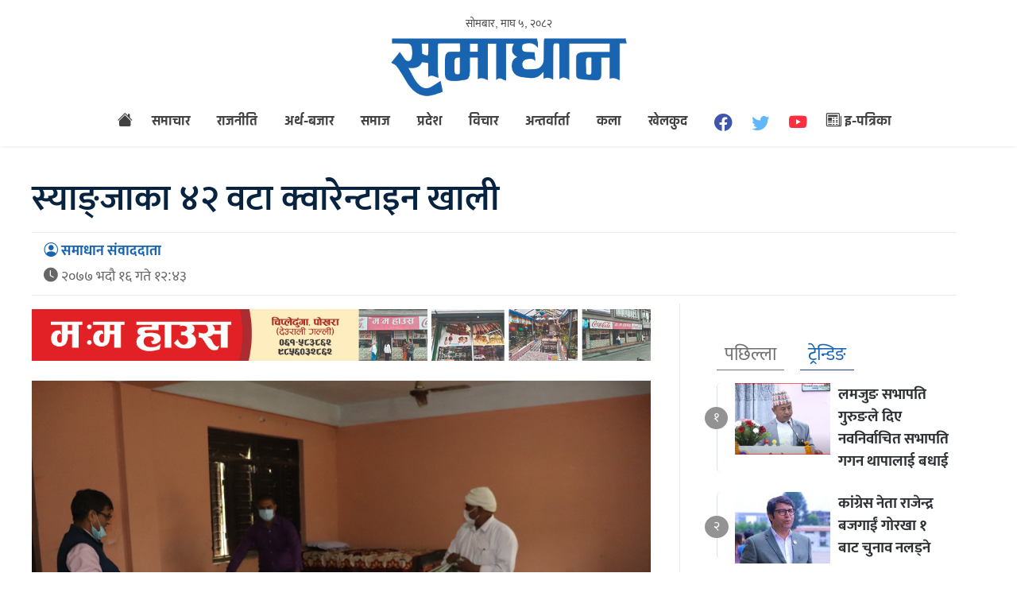

--- FILE ---
content_type: text/html; charset=UTF-8
request_url: https://www.samadhannews.com/2020/09/01/22529/
body_size: 11560
content:



<!doctype html>
<html><head><style>img.lazy{min-height:1px}</style><link href="https://www.samadhannews.com/wp-content/plugins/w3-total-cache/pub/js/lazyload.min.js" as="script">
<meta charset="utf-8">
<meta name="keywords" content="Newas from Pokhara, Pokhara Nepal, Fistail Mountain, Fewa Lake, Nepal News, Nepali Politics, Stock News, Nepali News" />
<meta name="viewport" content="width=device-width, initial-scale=1.0, maximum-scale=1.0, user-scalable=no">
<meta property="fb:app_id" content="216925940188579" />
<title>  स्याङ्जाका ४२ वटा क्वारेन्टाइन खाली - Samadhan News</title>
<meta name="description" content=" समाधान संवाददाता, स्याङ्जा देशभर कोरोनाको महामारी फैलिरहँदा स्याङ्जामा ४२ वटा क्वारेन्टाइन खाली भएका छन् । भारत र तेस्रो मुलुकबाट जिल्लाबासी आएपछि यहाँ राख्नका लागि ५२ वटा क्वारेन्टाइन स्थापना गरिएको थियो । ..." />
<meta name="generator" content="WordPress 6.9" />
<meta name='robots' content='max-image-preview:large' />
<link rel="alternate" title="oEmbed (JSON)" type="application/json+oembed" href="https://www.samadhannews.com/wp-json/oembed/1.0/embed?url=https%3A%2F%2Fwww.samadhannews.com%2F2020%2F09%2F01%2F22529%2F" />
<link rel="alternate" title="oEmbed (XML)" type="text/xml+oembed" href="https://www.samadhannews.com/wp-json/oembed/1.0/embed?url=https%3A%2F%2Fwww.samadhannews.com%2F2020%2F09%2F01%2F22529%2F&#038;format=xml" />
<style id='wp-img-auto-sizes-contain-inline-css' type='text/css'>
img:is([sizes=auto i],[sizes^="auto," i]){contain-intrinsic-size:3000px 1500px}
/*# sourceURL=wp-img-auto-sizes-contain-inline-css */
</style>
<style id='wp-emoji-styles-inline-css' type='text/css'>

	img.wp-smiley, img.emoji {
		display: inline !important;
		border: none !important;
		box-shadow: none !important;
		height: 1em !important;
		width: 1em !important;
		margin: 0 0.07em !important;
		vertical-align: -0.1em !important;
		background: none !important;
		padding: 0 !important;
	}
/*# sourceURL=wp-emoji-styles-inline-css */
</style>
<style id='wp-block-library-inline-css' type='text/css'>
:root{--wp-block-synced-color:#7a00df;--wp-block-synced-color--rgb:122,0,223;--wp-bound-block-color:var(--wp-block-synced-color);--wp-editor-canvas-background:#ddd;--wp-admin-theme-color:#007cba;--wp-admin-theme-color--rgb:0,124,186;--wp-admin-theme-color-darker-10:#006ba1;--wp-admin-theme-color-darker-10--rgb:0,107,160.5;--wp-admin-theme-color-darker-20:#005a87;--wp-admin-theme-color-darker-20--rgb:0,90,135;--wp-admin-border-width-focus:2px}@media (min-resolution:192dpi){:root{--wp-admin-border-width-focus:1.5px}}.wp-element-button{cursor:pointer}:root .has-very-light-gray-background-color{background-color:#eee}:root .has-very-dark-gray-background-color{background-color:#313131}:root .has-very-light-gray-color{color:#eee}:root .has-very-dark-gray-color{color:#313131}:root .has-vivid-green-cyan-to-vivid-cyan-blue-gradient-background{background:linear-gradient(135deg,#00d084,#0693e3)}:root .has-purple-crush-gradient-background{background:linear-gradient(135deg,#34e2e4,#4721fb 50%,#ab1dfe)}:root .has-hazy-dawn-gradient-background{background:linear-gradient(135deg,#faaca8,#dad0ec)}:root .has-subdued-olive-gradient-background{background:linear-gradient(135deg,#fafae1,#67a671)}:root .has-atomic-cream-gradient-background{background:linear-gradient(135deg,#fdd79a,#004a59)}:root .has-nightshade-gradient-background{background:linear-gradient(135deg,#330968,#31cdcf)}:root .has-midnight-gradient-background{background:linear-gradient(135deg,#020381,#2874fc)}:root{--wp--preset--font-size--normal:16px;--wp--preset--font-size--huge:42px}.has-regular-font-size{font-size:1em}.has-larger-font-size{font-size:2.625em}.has-normal-font-size{font-size:var(--wp--preset--font-size--normal)}.has-huge-font-size{font-size:var(--wp--preset--font-size--huge)}.has-text-align-center{text-align:center}.has-text-align-left{text-align:left}.has-text-align-right{text-align:right}.has-fit-text{white-space:nowrap!important}#end-resizable-editor-section{display:none}.aligncenter{clear:both}.items-justified-left{justify-content:flex-start}.items-justified-center{justify-content:center}.items-justified-right{justify-content:flex-end}.items-justified-space-between{justify-content:space-between}.screen-reader-text{border:0;clip-path:inset(50%);height:1px;margin:-1px;overflow:hidden;padding:0;position:absolute;width:1px;word-wrap:normal!important}.screen-reader-text:focus{background-color:#ddd;clip-path:none;color:#444;display:block;font-size:1em;height:auto;left:5px;line-height:normal;padding:15px 23px 14px;text-decoration:none;top:5px;width:auto;z-index:100000}html :where(.has-border-color){border-style:solid}html :where([style*=border-top-color]){border-top-style:solid}html :where([style*=border-right-color]){border-right-style:solid}html :where([style*=border-bottom-color]){border-bottom-style:solid}html :where([style*=border-left-color]){border-left-style:solid}html :where([style*=border-width]){border-style:solid}html :where([style*=border-top-width]){border-top-style:solid}html :where([style*=border-right-width]){border-right-style:solid}html :where([style*=border-bottom-width]){border-bottom-style:solid}html :where([style*=border-left-width]){border-left-style:solid}html :where(img[class*=wp-image-]){height:auto;max-width:100%}:where(figure){margin:0 0 1em}html :where(.is-position-sticky){--wp-admin--admin-bar--position-offset:var(--wp-admin--admin-bar--height,0px)}@media screen and (max-width:600px){html :where(.is-position-sticky){--wp-admin--admin-bar--position-offset:0px}}

/*# sourceURL=wp-block-library-inline-css */
</style><style id='wp-block-paragraph-inline-css' type='text/css'>
.is-small-text{font-size:.875em}.is-regular-text{font-size:1em}.is-large-text{font-size:2.25em}.is-larger-text{font-size:3em}.has-drop-cap:not(:focus):first-letter{float:left;font-size:8.4em;font-style:normal;font-weight:100;line-height:.68;margin:.05em .1em 0 0;text-transform:uppercase}body.rtl .has-drop-cap:not(:focus):first-letter{float:none;margin-left:.1em}p.has-drop-cap.has-background{overflow:hidden}:root :where(p.has-background){padding:1.25em 2.375em}:where(p.has-text-color:not(.has-link-color)) a{color:inherit}p.has-text-align-left[style*="writing-mode:vertical-lr"],p.has-text-align-right[style*="writing-mode:vertical-rl"]{rotate:180deg}
/*# sourceURL=https://www.samadhannews.com/wp-includes/blocks/paragraph/style.min.css */
</style>
<style id='global-styles-inline-css' type='text/css'>
:root{--wp--preset--aspect-ratio--square: 1;--wp--preset--aspect-ratio--4-3: 4/3;--wp--preset--aspect-ratio--3-4: 3/4;--wp--preset--aspect-ratio--3-2: 3/2;--wp--preset--aspect-ratio--2-3: 2/3;--wp--preset--aspect-ratio--16-9: 16/9;--wp--preset--aspect-ratio--9-16: 9/16;--wp--preset--color--black: #000000;--wp--preset--color--cyan-bluish-gray: #abb8c3;--wp--preset--color--white: #ffffff;--wp--preset--color--pale-pink: #f78da7;--wp--preset--color--vivid-red: #cf2e2e;--wp--preset--color--luminous-vivid-orange: #ff6900;--wp--preset--color--luminous-vivid-amber: #fcb900;--wp--preset--color--light-green-cyan: #7bdcb5;--wp--preset--color--vivid-green-cyan: #00d084;--wp--preset--color--pale-cyan-blue: #8ed1fc;--wp--preset--color--vivid-cyan-blue: #0693e3;--wp--preset--color--vivid-purple: #9b51e0;--wp--preset--gradient--vivid-cyan-blue-to-vivid-purple: linear-gradient(135deg,rgb(6,147,227) 0%,rgb(155,81,224) 100%);--wp--preset--gradient--light-green-cyan-to-vivid-green-cyan: linear-gradient(135deg,rgb(122,220,180) 0%,rgb(0,208,130) 100%);--wp--preset--gradient--luminous-vivid-amber-to-luminous-vivid-orange: linear-gradient(135deg,rgb(252,185,0) 0%,rgb(255,105,0) 100%);--wp--preset--gradient--luminous-vivid-orange-to-vivid-red: linear-gradient(135deg,rgb(255,105,0) 0%,rgb(207,46,46) 100%);--wp--preset--gradient--very-light-gray-to-cyan-bluish-gray: linear-gradient(135deg,rgb(238,238,238) 0%,rgb(169,184,195) 100%);--wp--preset--gradient--cool-to-warm-spectrum: linear-gradient(135deg,rgb(74,234,220) 0%,rgb(151,120,209) 20%,rgb(207,42,186) 40%,rgb(238,44,130) 60%,rgb(251,105,98) 80%,rgb(254,248,76) 100%);--wp--preset--gradient--blush-light-purple: linear-gradient(135deg,rgb(255,206,236) 0%,rgb(152,150,240) 100%);--wp--preset--gradient--blush-bordeaux: linear-gradient(135deg,rgb(254,205,165) 0%,rgb(254,45,45) 50%,rgb(107,0,62) 100%);--wp--preset--gradient--luminous-dusk: linear-gradient(135deg,rgb(255,203,112) 0%,rgb(199,81,192) 50%,rgb(65,88,208) 100%);--wp--preset--gradient--pale-ocean: linear-gradient(135deg,rgb(255,245,203) 0%,rgb(182,227,212) 50%,rgb(51,167,181) 100%);--wp--preset--gradient--electric-grass: linear-gradient(135deg,rgb(202,248,128) 0%,rgb(113,206,126) 100%);--wp--preset--gradient--midnight: linear-gradient(135deg,rgb(2,3,129) 0%,rgb(40,116,252) 100%);--wp--preset--font-size--small: 13px;--wp--preset--font-size--medium: 20px;--wp--preset--font-size--large: 36px;--wp--preset--font-size--x-large: 42px;--wp--preset--spacing--20: 0.44rem;--wp--preset--spacing--30: 0.67rem;--wp--preset--spacing--40: 1rem;--wp--preset--spacing--50: 1.5rem;--wp--preset--spacing--60: 2.25rem;--wp--preset--spacing--70: 3.38rem;--wp--preset--spacing--80: 5.06rem;--wp--preset--shadow--natural: 6px 6px 9px rgba(0, 0, 0, 0.2);--wp--preset--shadow--deep: 12px 12px 50px rgba(0, 0, 0, 0.4);--wp--preset--shadow--sharp: 6px 6px 0px rgba(0, 0, 0, 0.2);--wp--preset--shadow--outlined: 6px 6px 0px -3px rgb(255, 255, 255), 6px 6px rgb(0, 0, 0);--wp--preset--shadow--crisp: 6px 6px 0px rgb(0, 0, 0);}:where(.is-layout-flex){gap: 0.5em;}:where(.is-layout-grid){gap: 0.5em;}body .is-layout-flex{display: flex;}.is-layout-flex{flex-wrap: wrap;align-items: center;}.is-layout-flex > :is(*, div){margin: 0;}body .is-layout-grid{display: grid;}.is-layout-grid > :is(*, div){margin: 0;}:where(.wp-block-columns.is-layout-flex){gap: 2em;}:where(.wp-block-columns.is-layout-grid){gap: 2em;}:where(.wp-block-post-template.is-layout-flex){gap: 1.25em;}:where(.wp-block-post-template.is-layout-grid){gap: 1.25em;}.has-black-color{color: var(--wp--preset--color--black) !important;}.has-cyan-bluish-gray-color{color: var(--wp--preset--color--cyan-bluish-gray) !important;}.has-white-color{color: var(--wp--preset--color--white) !important;}.has-pale-pink-color{color: var(--wp--preset--color--pale-pink) !important;}.has-vivid-red-color{color: var(--wp--preset--color--vivid-red) !important;}.has-luminous-vivid-orange-color{color: var(--wp--preset--color--luminous-vivid-orange) !important;}.has-luminous-vivid-amber-color{color: var(--wp--preset--color--luminous-vivid-amber) !important;}.has-light-green-cyan-color{color: var(--wp--preset--color--light-green-cyan) !important;}.has-vivid-green-cyan-color{color: var(--wp--preset--color--vivid-green-cyan) !important;}.has-pale-cyan-blue-color{color: var(--wp--preset--color--pale-cyan-blue) !important;}.has-vivid-cyan-blue-color{color: var(--wp--preset--color--vivid-cyan-blue) !important;}.has-vivid-purple-color{color: var(--wp--preset--color--vivid-purple) !important;}.has-black-background-color{background-color: var(--wp--preset--color--black) !important;}.has-cyan-bluish-gray-background-color{background-color: var(--wp--preset--color--cyan-bluish-gray) !important;}.has-white-background-color{background-color: var(--wp--preset--color--white) !important;}.has-pale-pink-background-color{background-color: var(--wp--preset--color--pale-pink) !important;}.has-vivid-red-background-color{background-color: var(--wp--preset--color--vivid-red) !important;}.has-luminous-vivid-orange-background-color{background-color: var(--wp--preset--color--luminous-vivid-orange) !important;}.has-luminous-vivid-amber-background-color{background-color: var(--wp--preset--color--luminous-vivid-amber) !important;}.has-light-green-cyan-background-color{background-color: var(--wp--preset--color--light-green-cyan) !important;}.has-vivid-green-cyan-background-color{background-color: var(--wp--preset--color--vivid-green-cyan) !important;}.has-pale-cyan-blue-background-color{background-color: var(--wp--preset--color--pale-cyan-blue) !important;}.has-vivid-cyan-blue-background-color{background-color: var(--wp--preset--color--vivid-cyan-blue) !important;}.has-vivid-purple-background-color{background-color: var(--wp--preset--color--vivid-purple) !important;}.has-black-border-color{border-color: var(--wp--preset--color--black) !important;}.has-cyan-bluish-gray-border-color{border-color: var(--wp--preset--color--cyan-bluish-gray) !important;}.has-white-border-color{border-color: var(--wp--preset--color--white) !important;}.has-pale-pink-border-color{border-color: var(--wp--preset--color--pale-pink) !important;}.has-vivid-red-border-color{border-color: var(--wp--preset--color--vivid-red) !important;}.has-luminous-vivid-orange-border-color{border-color: var(--wp--preset--color--luminous-vivid-orange) !important;}.has-luminous-vivid-amber-border-color{border-color: var(--wp--preset--color--luminous-vivid-amber) !important;}.has-light-green-cyan-border-color{border-color: var(--wp--preset--color--light-green-cyan) !important;}.has-vivid-green-cyan-border-color{border-color: var(--wp--preset--color--vivid-green-cyan) !important;}.has-pale-cyan-blue-border-color{border-color: var(--wp--preset--color--pale-cyan-blue) !important;}.has-vivid-cyan-blue-border-color{border-color: var(--wp--preset--color--vivid-cyan-blue) !important;}.has-vivid-purple-border-color{border-color: var(--wp--preset--color--vivid-purple) !important;}.has-vivid-cyan-blue-to-vivid-purple-gradient-background{background: var(--wp--preset--gradient--vivid-cyan-blue-to-vivid-purple) !important;}.has-light-green-cyan-to-vivid-green-cyan-gradient-background{background: var(--wp--preset--gradient--light-green-cyan-to-vivid-green-cyan) !important;}.has-luminous-vivid-amber-to-luminous-vivid-orange-gradient-background{background: var(--wp--preset--gradient--luminous-vivid-amber-to-luminous-vivid-orange) !important;}.has-luminous-vivid-orange-to-vivid-red-gradient-background{background: var(--wp--preset--gradient--luminous-vivid-orange-to-vivid-red) !important;}.has-very-light-gray-to-cyan-bluish-gray-gradient-background{background: var(--wp--preset--gradient--very-light-gray-to-cyan-bluish-gray) !important;}.has-cool-to-warm-spectrum-gradient-background{background: var(--wp--preset--gradient--cool-to-warm-spectrum) !important;}.has-blush-light-purple-gradient-background{background: var(--wp--preset--gradient--blush-light-purple) !important;}.has-blush-bordeaux-gradient-background{background: var(--wp--preset--gradient--blush-bordeaux) !important;}.has-luminous-dusk-gradient-background{background: var(--wp--preset--gradient--luminous-dusk) !important;}.has-pale-ocean-gradient-background{background: var(--wp--preset--gradient--pale-ocean) !important;}.has-electric-grass-gradient-background{background: var(--wp--preset--gradient--electric-grass) !important;}.has-midnight-gradient-background{background: var(--wp--preset--gradient--midnight) !important;}.has-small-font-size{font-size: var(--wp--preset--font-size--small) !important;}.has-medium-font-size{font-size: var(--wp--preset--font-size--medium) !important;}.has-large-font-size{font-size: var(--wp--preset--font-size--large) !important;}.has-x-large-font-size{font-size: var(--wp--preset--font-size--x-large) !important;}
/*# sourceURL=global-styles-inline-css */
</style>

<style id='classic-theme-styles-inline-css' type='text/css'>
/*! This file is auto-generated */
.wp-block-button__link{color:#fff;background-color:#32373c;border-radius:9999px;box-shadow:none;text-decoration:none;padding:calc(.667em + 2px) calc(1.333em + 2px);font-size:1.125em}.wp-block-file__button{background:#32373c;color:#fff;text-decoration:none}
/*# sourceURL=/wp-includes/css/classic-themes.min.css */
</style>
<link rel='stylesheet' id='chautari-style-css' href='https://www.samadhannews.com/wp-content/plugins/chautari/chautari.css?ver=6.9' type='text/css' media='all' />
<link rel='stylesheet' id='fonts-css' href='https://www.samadhannews.com/wp-content/themes/samadhan/fonts/fonts.css?ver=1.16' type='text/css' media='all' />
<link rel='stylesheet' id='btstrap-css' href='https://www.samadhannews.com/wp-content/themes/samadhan/libs/btspt/css/bootstrap.min.css?ver=1.16' type='text/css' media='all' />
<link rel='stylesheet' id='btstrapicon-css' href='https://www.samadhannews.com/wp-content/themes/samadhan/libs/btspt/icons/icons.css?ver=1.16' type='text/css' media='all' />
<link rel='stylesheet' id='main-css' href='https://www.samadhannews.com/wp-content/themes/samadhan/style.css?ver=1.16' type='text/css' media='all' />
<link rel='stylesheet' id='my_sts_d-css' href='https://www.samadhannews.com/wp-content/themes/samadhan/inside.css?ver=1.16' type='text/css' media='all' />
<script type="text/javascript" src="https://www.samadhannews.com/wp-includes/js/jquery/jquery.min.js?ver=3.7.1" id="jquery-core-js"></script>
<script type="text/javascript" src="https://www.samadhannews.com/wp-includes/js/jquery/jquery-migrate.min.js?ver=3.4.1" id="jquery-migrate-js"></script>
<script type="text/javascript" src="https://www.samadhannews.com/wp-content/themes/samadhan/libs/jq/jquery.js?ver=6.9" id="samadhanjq-js"></script>
<script type="text/javascript" src="https://www.samadhannews.com/wp-content/themes/samadhan/libs/jq/samadhannews.js?ver=6.9" id="samadhan-js"></script>
<script type="text/javascript" src="https://www.samadhannews.com/wp-content/themes/samadhan/libs/btspt/js/popper.min.js?ver=6.9" id="bootstrap_p-js"></script>
<script type="text/javascript" src="https://www.samadhannews.com/wp-content/themes/samadhan/libs/btspt/js/bootstrap.min.js?ver=6.9" id="bootstrap-js"></script>
<link rel="https://api.w.org/" href="https://www.samadhannews.com/wp-json/" /><link rel="alternate" title="JSON" type="application/json" href="https://www.samadhannews.com/wp-json/wp/v2/posts/22529" /><link rel="EditURI" type="application/rsd+xml" title="RSD" href="https://www.samadhannews.com/xmlrpc.php?rsd" />
<meta name="generator" content="WordPress 6.9" />
<link rel="canonical" href="https://www.samadhannews.com/2020/09/01/22529/" />
<link rel='shortlink' href='https://www.samadhannews.com/?p=22529' />
<meta name="twitter:site" value="@meronews "/> 
<meta name="twitter:card" content="summary_large_image">
<meta name="twitter:image" content="https://www.samadhannews.com/wp-content/uploads/2020/06/galyang-qurentine-2.jpg">
<meta name="twitter:description" content=" समाधान संवाददाता, स्याङ्जा देशभर कोरोनाको महामारी फैलिरहँदा स्याङ्जामा ४२ वटा क्वारेन्टाइन खाली भएका छन् । भारत र तेस्रो मुलुकबाट जिल्लाबासी आएपछि यहाँ राख्नका लागि ५२ वटा क्वारेन्टाइन स्थापना गरिएको थियो । ..."> 
<meta property="og:title" content="स्याङ्जाका ४२ वटा क्वारेन्टाइन खाली "/>
<meta property="og:url" content="https://www.samadhannews.com/2020/09/01/22529/"/>
<meta property="og:image" content="https://www.samadhannews.com/wp-content/uploads/2020/06/galyang-qurentine-2.jpg" />
<meta property="og:type" content="article"/>
<meta property="og:site_name" content="Samadhan News"/>
<link rel="shortcut icon" type="image/x-icon" href="https://www.samadhannews.com/wp-content/themes/samadhan/images/favicon.ico" />
<link rel="alternate" type="application/rss+xml" title="RSS 2.0" href="https://www.samadhannews.com/feed/" />
<link rel="apple-touch-icon" sizes="57x57" href="https://www.samadhannews.com/wp-content/themes/samadhan/images/ico/apple-icon-57x57.png">
<link rel="apple-touch-icon" sizes="60x60" href="https://www.samadhannews.com/wp-content/themes/samadhan/images/ico/apple-icon-60x60.png">
<link rel="apple-touch-icon" sizes="72x72" href="https://www.samadhannews.com/wp-content/themes/samadhan/images/ico/apple-icon-72x72.png">
<link rel="apple-touch-icon" sizes="76x76" href="https://www.samadhannews.com/wp-content/themes/samadhan/images/ico/apple-icon-76x76.png">
<link rel="apple-touch-icon" sizes="114x114" href="https://www.samadhannews.com/wp-content/themes/samadhan/images/ico/apple-icon-114x114.png">
<link rel="apple-touch-icon" sizes="120x120" href="https://www.samadhannews.com/wp-content/themes/samadhan/images/ico/apple-icon-120x120.png">
<link rel="apple-touch-icon" sizes="144x144" href="https://www.samadhannews.com/wp-content/themes/samadhan/images/ico/apple-icon-144x144.png">
<link rel="apple-touch-icon" sizes="152x152" href="https://www.samadhannews.com/wp-content/themes/samadhan/images/ico/apple-icon-152x152.png">
<link rel="apple-touch-icon" sizes="180x180" href="https://www.samadhannews.com/wp-content/themes/samadhan/images/ico/apple-icon-180x180.png">
<link rel="icon" type="image/png" sizes="192x192"  href="https://www.samadhannews.com/wp-content/themes/samadhan/images/ico/android-icon-192x192.png">
<link rel="icon" type="image/png" sizes="32x32" href="https://www.samadhannews.com/wp-content/themes/samadhan/images/ico/favicon-32x32.png">
<link rel="icon" type="image/png" sizes="96x96" href="https://www.samadhannews.com/wp-content/themes/samadhan/images/ico/favicon-96x96.png">
<link rel="icon" type="image/png" sizes="16x16" href="https://www.samadhannews.com/wp-content/themes/samadhan/images/ico/favicon-16x16.png">
<link rel="manifest" href="https://www.samadhannews.com/wp-content/themes/samadhan/images/ico/manifest.json">
<meta name="msapplication-TileColor" content="#ffffff">
<meta name="msapplication-TileImage" content="https://www.samadhannews.com/wp-content/themes/samadhan/images/ico/ms-icon-144x144.png">
<meta name="theme-color" content="#ffffff">
<script type='text/javascript' src='https://platform-api.sharethis.com/js/sharethis.js#property=60ab4bea8911d200116a5d04&product=sop' async='async'></script>    
 <script>
function myFunction() {
  var x = document.getElementById("themynav");
  if (x.className === "mynav") {
    x.className += " responsive";
  } else {
    x.className = "mynav";
  }
}
$(document).ready(function(){
    $(".skip").click(function(){
        $("#fp_ad_content, #fp_ad").toggle();
    });
});
function toggleDiv() {
setTimeout(function () {
        $("#fp_ad").hide();
           }, 13000);
}
toggleDiv();    
    
$(document).ready(function () {

    $('#sidebarCollapse').on('click', function () {
        $('#sidebar').toggleClass('active');
    });

});
    </script> 
    
<!-- Global site tag (gtag.js) - Google Analytics -->
<script async src="https://www.googletagmanager.com/gtag/js?id=UA-138760222-1"></script>
<script>
  window.dataLayer = window.dataLayer || [];
  function gtag(){dataLayer.push(arguments);}
  gtag('js', new Date());

  gtag('config', 'UA-138760222-1');
</script>
	
	
</head>
<body>
   <div id="fb-root"></div>
<script async defer crossorigin="anonymous" src="https://connect.facebook.net/en_US/sdk.js#xfbml=1&version=v11.0&appId=216925940188579&autoLogAppEvents=1" nonce="cYYlSaYF"></script>
    
   
    
<header>	
<div class="clear"></div>	
<div class="logo_section">	
	
<div class="container">
<div class="row">
      <div class="col-md-12 top-date">
        <span>
          सोमबार, माघ ५, २०८२ </span>  
    </div>
    
</div>    
    
    
<div class="row">
     <div class="col-md-3">
    </div>
    
    <div class="col-md-6">

    <a href="https://www.samadhannews.com" class="logo_block">
	<img class="lazy" src="data:image/svg+xml,%3Csvg%20xmlns='http://www.w3.org/2000/svg'%20viewBox='0%200%20300%2076'%3E%3C/svg%3E" data-src="https://www.samadhannews.com/wp-content/themes/samadhan/images/logo.png" width="300" height="76"></a>
    
    </div>
         <div class="col-md-3">
    	<form role="search" method="get" id="searchform" class="form-inline my-2 my-lg-0 top-search" action="https://www.samadhannews.com/">
<input class="form-control mr-sm-2" name="s" id="s" type="search" aria-label="Search">
		 <input type="hidden" id="searchsubmit"
            value="Search" />
 </form>  
     
     <button type="button" id="sidebarCollapse" class="btn">
                    <i class="fas fa-align-left"></i>
                    <span><i class="bi bi-list"></i></span>
                </button>
    </div>
    
    
    </div>    
    
    
    
<div class="row">
<div class="col-md-12 nav-area">
<nav class="navbar navbar-expand-lg navbar-light" role="navigation">
<div class="collapse navbar-collapse" id="navbarSupportedContent">
<ul class="navbar-nav">
		<li class="home_ic"><a href="https://www.samadhannews.com"><i class="bi bi-house-fill"></i></a></li>
<li class="nav-item"><a href="https://www.samadhannews.com/category/latest-news/">समाचार</a>
</li>
<li class="nav-item"><a href="https://www.samadhannews.com/category/latest-news/politics/">राजनीति</a>
</li>
<li class="nav-item"><a href="https://www.samadhannews.com/category/business/">अर्थ-बजार</a>
</li>
<li class="nav-item"><a href="https://www.samadhannews.com/category/latest-news/%e0%a4%b8%e0%a4%ae%e0%a4%be%e0%a4%9c/">समाज</a>
</li>
<li class="nav-item"><a href="https://www.samadhannews.com/category/latest-news/provinces/">प्रदेश</a>
</li>
<li class="nav-item"><a href="https://www.samadhannews.com/category/opinion/">विचार</a>
</li>
<li class="nav-item"><a href="https://www.samadhannews.com/category/interview/">अन्तर्वार्ता</a>
</li>
<li class="nav-item"><a href="https://www.samadhannews.com/category/entertainment/">कला</a>
</li>
<li class="nav-item"><a href="https://www.samadhannews.com/category/sports/">खेलकुद</a>
</li>
 		
    <li class="fb_lk"><a href="https://www.facebook.com/samadhannewsmedia" target="_blank"> 
        <i class="bi bi-facebook"></i></a></li>
    <li class="twitter_lk"><a href="#" target="_blank"> <i class="bi bi-twitter"></i> </a></li>
      <li class="youtube_lk"><a href="https://www.youtube.com/channel/UCfPlyXk9G5Qep4iv149GXGQ" target="_blank">  <i class="bi bi-youtube"></i> </a></li>
   
    <li class="epaper_lk"><a href="https://www.samadhannews.com/epapers">
    <i class="bi bi-newspaper"></i> इ-पत्रिका </a></li>
        
    </ul>
    
  </div>
</nav>
	</div>	
	
	</div>	</div>
</div>	
	
<div class="clear"></div>
	</header>
    
 <div id="sidebar">

     <ul class="navbar-nav">
		<li class="home_ic"><a href="https://www.samadhannews.com"><i class="bi bi-house-fill"></i></a></li>
<li class="nav-item"><a href="https://www.samadhannews.com/category/latest-news/">समाचार</a>
</li>
<li class="nav-item"><a href="https://www.samadhannews.com/category/latest-news/politics/">राजनीति</a>
</li>
<li class="nav-item"><a href="https://www.samadhannews.com/category/business/">अर्थ-बजार</a>
</li>
<li class="nav-item"><a href="https://www.samadhannews.com/category/latest-news/%e0%a4%b8%e0%a4%ae%e0%a4%be%e0%a4%9c/">समाज</a>
</li>
<li class="nav-item"><a href="https://www.samadhannews.com/category/latest-news/provinces/">प्रदेश</a>
</li>
<li class="nav-item"><a href="https://www.samadhannews.com/category/opinion/">विचार</a>
</li>
<li class="nav-item"><a href="https://www.samadhannews.com/category/interview/">अन्तर्वार्ता</a>
</li>
<li class="nav-item"><a href="https://www.samadhannews.com/category/entertainment/">कला</a>
</li>
<li class="nav-item"><a href="https://www.samadhannews.com/category/sports/">खेलकुद</a>
</li>
 	
<li><a href="https://www.samadhannews.com/24hours">
<img class="lazy" src="data:image/svg+xml,%3Csvg%20xmlns='http://www.w3.org/2000/svg'%20viewBox='0%200%2030%2030'%3E%3C/svg%3E" data-src="https://www.samadhannews.com/wp-content/themes/samadhan/images/24.svg" width="30" height="30">         
         
         </a></li>         
      <li class="epaper_lk"><a href="https://www.samadhannews.com/epapers">
    <i class="bi bi-newspaper"></i> इ-पत्रिका </a></li>
          <li class="fb_lk"><a href="https://www.facebook.com/samadhannewsmedia" target="_blank"> 
        <i class="bi bi-facebook"></i></a></li>
    <li class="twitter_lk"><a href="#" target="_blank"> <i class="bi bi-twitter"></i> </a></li>
      <li class="youtube_lk"><a href="https://www.youtube.com/channel/UCfPlyXk9G5Qep4iv149GXGQ" target="_blank">  <i class="bi bi-youtube"></i> </a></li>
    
        </ul>
       	<form role="search" method="get" id="searchform" class="form-inline my-2 my-lg-0 top-search" action="https://www.samadhannews.com/">
<input class="form-control mr-sm-2" name="s" id="s" type="search" aria-label="Search">
		 <input type="hidden" id="searchsubmit"
            value="Search" />
 </form>      
     
     
    
    </div>  <main>
<div class="container" id="single">
	<div class="row">
<div class="head_margin"></div>		
 
  
<div class="story_title"> 
<div class="in_context">
        </div>    
        <h2>स्याङ्जाका ४२ वटा क्वारेन्टाइन खाली</h2>    
    <div class="date_share">	
<div class="top_wd"><span class="pwriter"><i class="bi bi-person-circle"></i> समाधान संवाददाता</span>
<span class="pdate"><i class="bi bi-clock-fill"></i> २०७७ भदौ  १६ गते १२:४३</span>
	</div>
<div class="top_share">
	<div class="sharethis-inline-share-buttons"></div>
	</div>
	</div>	
	
    
        </div>        
<div class="ep_left single_left">
<div class="clear"></div>	
<div class="y"><a href="https://www.facebook.com/momohouse.pokhara" target="_blank"><img class="lazy" src="data:image/svg+xml,%3Csvg%20xmlns='http://www.w3.org/2000/svg'%20viewBox='0%200%201200%20100'%3E%3C/svg%3E" data-src="https://www.samadhannews.com/wp-content/uploads/2025/02/1200x100-momo-house.jpg" width="900" style="margin-bottom:25px;"></a></div><div class="clear"></div>

<div class="wp-block-image fe_img"><img class="lazy" src="data:image/svg+xml,%3Csvg%20xmlns='http://www.w3.org/2000/svg'%20viewBox='0%200%201%201'%3E%3C/svg%3E" data-src=https://www.samadhannews.com/wp-content/uploads/2020/06/galyang-qurentine-2.jpg></div>
<p><strong>समाधान संवाददाता, स्याङ्जा</strong></p><div class="cont_break_ads"><span>Advertisement</span><div class="clear" style="height:15px;"></div><a href="" target="_blank"><img class="lazy" decoding="async" src="data:image/svg+xml,%3Csvg%20xmlns='http://www.w3.org/2000/svg'%20viewBox='0%200%20697%20364'%3E%3C/svg%3E" data-src="https://www.samadhannews.com/wp-content/uploads/2025/12/lekhanath.webp" width="280" style="margin-bottom:px;"></a></div>



<p>देशभर कोरोनाको महामारी फैलिरहँदा स्याङ्जामा ४२ वटा क्वारेन्टाइन खाली भएका छन् । भारत र तेस्रो मुलुकबाट जिल्लाबासी आएपछि यहाँ राख्नका लागि ५२ वटा क्वारेन्टाइन स्थापना गरिएको थियो । </p>



<p>यहाँका १० वटा पालिकामा १/१ वटा क्वारेन्टाइनस्थल छन् । भीरकोटमा १५ जना, कालिगण्डकीमा ११ जना, वालिङ र हरिनासमा ८/८ जना, पुतलीबजार र   गल्याङमा ७/७ जना, बिरुवामा ६ जना, फेदिखोलामा ४ जना तथा अर्जुन चौपारी र आँधीखोलामा २/२ जना गरी क्वारेन्टाइनमा ७० जना रहेको प्रजिअ गंगाबहादुर क्षेत्रीले बताए । </p><div class="cont_break_ads"><span>Advertisement</span><div class="clear" style="height:15px;"></div><a href="https://www.classic.com.np/" target="_blank"><img class="lazy" decoding="async" src="data:image/svg+xml,%3Csvg%20xmlns='http://www.w3.org/2000/svg'%20viewBox='0%200%20300%20300'%3E%3C/svg%3E" data-src="https://www.samadhannews.com/wp-content/uploads/2024/07/300x300.gif" width="280" style="margin-bottom:px;"></a></div>



<p>कोरोनाको सुुरुवातमा विद्यालयमा क्वारेन्टाइन बनाइएकोमा आउनेको संंख्या घटेसँगै पालिकाले सामुदायिक भवन तथा होटलमा क्वारेन्टाइन बनाएका छन् । भाटखोला, जिल्ला अस्पताल, कालिका अस्पताल, गल्याङ र चापाकोट अस्पतालको आइसोलेसन समेत खाली छन् । </p>



<p>४ हजार ९ सय ४७ जनाको पिसिआर परीक्षणमा ३ सय १० जना कोरोना पोजेटिभ देखिएकोमा ३ सय ३ जना निको भएर घर फर्केका छन् । कोरोनाका कारण २ जनाको निधन हुँदा वालिङमा ३ जना र करेन्डाँडामा २ जना आइसोलेसनमा छन् । </p><div class="cont_break_ads"><span>Advertisement</span><div class="clear" style="height:15px;"></div><a href="https://www.facebook.com/groups/497977192507210/user/100089602362801/" target="_blank"><img class="lazy" decoding="async" src="data:image/svg+xml,%3Csvg%20xmlns='http://www.w3.org/2000/svg'%20viewBox='0%200%201200%20100'%3E%3C/svg%3E" data-src="https://www.samadhannews.com/wp-content/uploads/2024/10/Karmacharya-biscuit.gif" width="900" style="margin-bottom:px;"></a></div>
<div class="clear"></div>
    
<div class="clear"></div>
<div class="clear" style="height:15px;"></div>
<div class="sharethis-inline-share-buttons"></div>
<div class="clear" style="height:15px;"></div>
<div class="clear" style="height:15px;"></div>
	
	<div class="clear"></div>
	
<div class="comments">
	<h2> तपाईको प्रतिक्रिया</h2>
	<div class="fb-comments"  data-width="100%" data-href="https://www.samadhannews.com/2020/09/01/22529/" data-numposts="7"></div>
	</div>
	<div class="clear" style="height:15px;"></div>
		<div class="clear"></div>
      
<div class="clear" style="height:20px;"></div> 
<div class="incon_box">
<div class="col_head"><span class="span1">
सम्बन्धित
    </span></span></div> 
    
<div class="clear" style="height:10px;"></div> 

	<div class="related_loop card">
<img class="lazy" src="data:image/svg+xml,%3Csvg%20xmlns='http://www.w3.org/2000/svg'%20viewBox='0%200%20250%20150'%3E%3C/svg%3E" data-src='https://www.samadhannews.com/wp-content/uploads/2024/06/Tak-Raj-Gurung-250x150.png' title='' align='left' width='250' height='150'  /><div class="card-body">		
		
<h3 style="text-align: left;"><a href="https://www.samadhannews.com/2026/01/18/133039/" rel="bookmark">लमजुङ सभापति गुरुङले दिए  नवनिर्वाचित सभापति गगन थापालाई बधाई</a></h3>
</div>
		</div>
		
	<div class="related_loop card">
<img class="lazy" src="data:image/svg+xml,%3Csvg%20xmlns='http://www.w3.org/2000/svg'%20viewBox='0%200%20250%20150'%3E%3C/svg%3E" data-src='https://www.samadhannews.com/wp-content/uploads/2026/01/balen-sudan-250x150.jpg' title='' align='left' width='250' height='150'  /><div class="card-body">		
		
<h3 style="text-align: left;"><a href="https://www.samadhannews.com/2026/01/18/133028/" rel="bookmark">रास्वपा प्रवेश गरेका सुधन गुरुङ गोरखा १ बाट चुनाव लड्ने</a></h3>
</div>
		</div>
		
	<div class="related_loop card">
<img class="lazy" src="data:image/svg+xml,%3Csvg%20xmlns='http://www.w3.org/2000/svg'%20viewBox='0%200%20250%20150'%3E%3C/svg%3E" data-src='https://www.samadhannews.com/wp-content/uploads/2026/01/traffic-accident-250x150.jpg' title='' align='left' width='250' height='150'  /><div class="card-body">		
		
<h3 style="text-align: left;"><a href="https://www.samadhannews.com/2026/01/18/133009/" rel="bookmark">पुस महिनामा गण्डकीमा सवारी दुर्घटनाबाट १९ जनाको मृत्यु</a></h3>
</div>
		</div>
		</div>	

	
<div class="clear no600" style="height:15px;"></div>
</div>
    <div class="sec_right">
	<div class="clear desktoponly" style="height: 45px;"></div>	
		
	<div class="right_ads">		
<div class="right_content">
                   <div id="sdtab">
<ul class="tabs">
<li><a href="#tab1">पछिल्ला</a></li>
<li><a href="#tab2">ट्रेन्डिङ</a></li>
</ul>
<div class="clear"></div>
<div class="clear"></div>
<div class="tab_container">
<div id="tab1" class="tab_content"><ul><div class='col'><div class='trend_head' style='width:100%;'><a href='https://www.samadhannews.com/2026/01/18/133039/' rel='bookmark'><img class="lazy" src="data:image/svg+xml,%3Csvg%20xmlns='http://www.w3.org/2000/svg'%20viewBox='0%200%20120%2090'%3E%3C/svg%3E" data-src='https://www.samadhannews.com/wp-content/uploads/2024/06/Tak-Raj-Gurung-120x90.png' title='' align='left' width='120' height='90'  />लमजुङ सभापति गुरुङले दिए  नवनिर्वाचित सभापति गगन थापालाई बधाई</a>
</div><div class='clear'></div><div class='numb'>१</div></div><div class='col'><div class='trend_head' style='width:100%;'><a href='https://www.samadhannews.com/2026/01/18/133036/' rel='bookmark'><img class="lazy" src="data:image/svg+xml,%3Csvg%20xmlns='http://www.w3.org/2000/svg'%20viewBox='0%200%20120%2090'%3E%3C/svg%3E" data-src='https://www.samadhannews.com/wp-content/uploads/2026/01/rajendra-bajgain-120x90.jpg' title='' align='left' width='120' height='90'  />कांग्रेस नेता राजेन्द्र बजगाईं गोरखा १ बाट चुनाव नलड्ने</a>
</div><div class='clear'></div><div class='numb'>२</div></div><div class='col'><div class='trend_head' style='width:100%;'><a href='https://www.samadhannews.com/2026/01/18/133031/' rel='bookmark'><img class="lazy" src="data:image/svg+xml,%3Csvg%20xmlns='http://www.w3.org/2000/svg'%20viewBox='0%200%20120%2090'%3E%3C/svg%3E" data-src='https://www.samadhannews.com/wp-content/uploads/2026/01/Joshi-120x90.jpg' title='' align='left' width='120' height='90'  />तनहुँमा जोशी समूहको भेला: २ वटा क्षेत्रमा स्वतन्त्र उम्मेदवार सिफारिस</a>
</div><div class='clear'></div><div class='numb'>३</div></div><div class='col'><div class='trend_head' style='width:100%;'><a href='https://www.samadhannews.com/2026/01/18/133028/' rel='bookmark'><img class="lazy" src="data:image/svg+xml,%3Csvg%20xmlns='http://www.w3.org/2000/svg'%20viewBox='0%200%20120%2090'%3E%3C/svg%3E" data-src='https://www.samadhannews.com/wp-content/uploads/2026/01/balen-sudan-120x90.jpg' title='' align='left' width='120' height='90'  />रास्वपा प्रवेश गरेका सुधन गुरुङ गोरखा १ बाट चुनाव लड्ने</a>
</div><div class='clear'></div><div class='numb'>४</div></div> </ul></div>
<div id="tab2" class="tab_content"><ul><div class='col'><div class='trend_head' style='width:100%;'><a href='https://www.samadhannews.com/2025/12/23/131130/' rel='bookmark'><img class="lazy" src="data:image/svg+xml,%3Csvg%20xmlns='http://www.w3.org/2000/svg'%20viewBox='0%200%20120%2090'%3E%3C/svg%3E" data-src='https://www.samadhannews.com/wp-content/uploads/2024/08/1AirPort-120x90.jpg' title='' align='left' width='120' height='90'  />यात्रुसँग अभद्र व्यवहार गर्ने ५ ट्याक्सी चालकलाई पोखरा विमानस्थलमा १ महिना प्रतिबन्ध</a>
</div><div class='clear'></div><div class='numb'>१</div></div><div class='col'><div class='trend_head' style='width:100%;'><a href='https://www.samadhannews.com/2025/12/26/131333/' rel='bookmark'><img class="lazy" src="data:image/svg+xml,%3Csvg%20xmlns='http://www.w3.org/2000/svg'%20viewBox='0%200%20120%2090'%3E%3C/svg%3E" data-src='https://www.samadhannews.com/wp-content/uploads/2025/12/bimal-basel--120x90.jpg' title='' align='left' width='120' height='90'  />कास्की कांग्रेसका नेता विमल बसेलले त्यागे पार्टी</a>
</div><div class='clear'></div><div class='numb'>२</div></div><div class='col'><div class='trend_head' style='width:100%;'><a href='https://www.samadhannews.com/2025/12/31/131668/' rel='bookmark'><img class="lazy" src="data:image/svg+xml,%3Csvg%20xmlns='http://www.w3.org/2000/svg'%20viewBox='0%200%20120%2090'%3E%3C/svg%3E" data-src='https://www.samadhannews.com/wp-content/uploads/2025/12/Ganga-Pokharel-120x90.jpg' title='' align='left' width='120' height='90'  />पोखरा २६ को स्कुलको जग्गा व्यक्तिको बनाउने पोखरेलसहित ६ जनाविरुद्ध भ्रष्टाचार मुद्दा</a>
</div><div class='clear'></div><div class='numb'>३</div></div><div class='col'><div class='trend_head' style='width:100%;'><a href='https://www.samadhannews.com/2025/12/23/131098/' rel='bookmark'><img class="lazy" src="data:image/svg+xml,%3Csvg%20xmlns='http://www.w3.org/2000/svg'%20viewBox='0%200%20120%2090'%3E%3C/svg%3E" data-src='https://www.samadhannews.com/wp-content/uploads/2025/12/fewa--120x90.png' title='' align='left' width='120' height='90'  />फेवातालको सिमसार पुर्ने व्यवसायी खतिवडा पक्राउ : प्रहरी र पत्रकारमाथि नै गरे दुर्व्यवहार</a>
</div><div class='clear'></div><div class='numb'>४</div></div></ul></div>
				</div>
<div class="clear"></div>
<div>
</div>
<div class="clear"></div>
</div>  
	<div class="clear" style="height: 20px;"> </div>	
	</div></div>
<div class="right_ads">
	<div class='clear adbreak'></div>  
	</div>	
</div> 	
		
		
		
<div class="clear"></div>

	</div></div>
</main>

<div class="clear" style="height: 30px;"></div>
<footer  data-role="footer" id="footer">
<div id="container">
	<div id="footer_cont">
<div id="footer_b1">
	<a href="https://www.samadhannews.com">
<img class="foot_logo_img lazy" src="data:image/svg+xml,%3Csvg%20xmlns='http://www.w3.org/2000/svg'%20viewBox='0%200%20200%2050'%3E%3C/svg%3E" data-src="https://www.samadhannews.com/wp-content/themes/samadhan/images/w_logo.png" width="200" height="50" alt="samadhannews.com" />
	</a>
<div class="clear"></div>		
<h3>समाधान मिडिया प्रा.लि.</h3>
<div class="cr1">	
नयाँबजार, पोखरा<br>
<strong>अध्यक्ष</strong>
	<br>उमानाथ बराल 	<br>
    <strong>प्रधान सम्पादक</strong>
	<br>रामकृष्ण ज्ञवाली
	   <br> <strong>सम्पादक</strong>
	<br>भरत कोइराला
			</div>	</div>
        
<div id="footer_b2">
	<div class="clmn">	
    <ul>
        <li><a href="#">हाम्रो टीम</a></li>
        <li><a href="#">सम्पादकीय नीति</a></li>
        <li><a href="https://www.samadhannews.com/trems-policy/">प्रयोगका सर्त</a></li>
        </ul>
<div class="clear"></div>        
      <div class="socail_icons">
<span><a href="https://www.facebook.com/samadhannewsmedia/"><img class="lazy" src="data:image/svg+xml,%3Csvg%20xmlns='http://www.w3.org/2000/svg'%20viewBox='0%200%2030%2030'%3E%3C/svg%3E" data-src='https://www.samadhannews.com/wp-content/themes/samadhan/images/facebook.svg' height="30" width="30"></a></span>	
<span><a href="#"><img class="lazy" src="data:image/svg+xml,%3Csvg%20xmlns='http://www.w3.org/2000/svg'%20viewBox='0%200%2030%2030'%3E%3C/svg%3E" data-src='https://www.samadhannews.com/wp-content/themes/samadhan/images/twitter.svg' width="30" height="30"></a> </span>
<span><a href="https://www.youtube.com/channel/UCfPlyXk9G5Qep4iv149GXGQ"><img class="lazy" src="data:image/svg+xml,%3Csvg%20xmlns='http://www.w3.org/2000/svg'%20viewBox='0%200%2030%2030'%3E%3C/svg%3E" data-src='https://www.samadhannews.com/wp-content/themes/samadhan/images/youtube.svg' width="30" height="30"></a></span></div>  

	</div>	
</div>
			
<div id="footer_b3">           
<div class="clmn">		
		<h1>सम्पर्क</h1>	
०६१-५८८९७७<br>samadhandainik@gmail.com<br>
	<br>
	<h1>विज्ञापन सम्पर्क </h1>
samadhanpkr@gmail.com<br>
	<div class="clear"></div>

	
		</div></div>	
	</div></div>
<div class="clear"></div>
	<div class="container">    <div class="footer_bot">
	
	© सर्वाधिकार समाधानन्युज डटकममा, सूचना विभागमा दर्ताः २५३०/०७७-७८	
	</div></div>

</footer><!--footer-->
<script type="speculationrules">
{"prefetch":[{"source":"document","where":{"and":[{"href_matches":"/*"},{"not":{"href_matches":["/wp-*.php","/wp-admin/*","/wp-content/uploads/*","/wp-content/*","/wp-content/plugins/*","/wp-content/themes/samadhan/*","/*\\?(.+)"]}},{"not":{"selector_matches":"a[rel~=\"nofollow\"]"}},{"not":{"selector_matches":".no-prefetch, .no-prefetch a"}}]},"eagerness":"conservative"}]}
</script>
<script id="wp-emoji-settings" type="application/json">
{"baseUrl":"https://s.w.org/images/core/emoji/17.0.2/72x72/","ext":".png","svgUrl":"https://s.w.org/images/core/emoji/17.0.2/svg/","svgExt":".svg","source":{"concatemoji":"https://www.samadhannews.com/wp-includes/js/wp-emoji-release.min.js?ver=6.9"}}
</script>
<script type="module">
/* <![CDATA[ */
/*! This file is auto-generated */
const a=JSON.parse(document.getElementById("wp-emoji-settings").textContent),o=(window._wpemojiSettings=a,"wpEmojiSettingsSupports"),s=["flag","emoji"];function i(e){try{var t={supportTests:e,timestamp:(new Date).valueOf()};sessionStorage.setItem(o,JSON.stringify(t))}catch(e){}}function c(e,t,n){e.clearRect(0,0,e.canvas.width,e.canvas.height),e.fillText(t,0,0);t=new Uint32Array(e.getImageData(0,0,e.canvas.width,e.canvas.height).data);e.clearRect(0,0,e.canvas.width,e.canvas.height),e.fillText(n,0,0);const a=new Uint32Array(e.getImageData(0,0,e.canvas.width,e.canvas.height).data);return t.every((e,t)=>e===a[t])}function p(e,t){e.clearRect(0,0,e.canvas.width,e.canvas.height),e.fillText(t,0,0);var n=e.getImageData(16,16,1,1);for(let e=0;e<n.data.length;e++)if(0!==n.data[e])return!1;return!0}function u(e,t,n,a){switch(t){case"flag":return n(e,"\ud83c\udff3\ufe0f\u200d\u26a7\ufe0f","\ud83c\udff3\ufe0f\u200b\u26a7\ufe0f")?!1:!n(e,"\ud83c\udde8\ud83c\uddf6","\ud83c\udde8\u200b\ud83c\uddf6")&&!n(e,"\ud83c\udff4\udb40\udc67\udb40\udc62\udb40\udc65\udb40\udc6e\udb40\udc67\udb40\udc7f","\ud83c\udff4\u200b\udb40\udc67\u200b\udb40\udc62\u200b\udb40\udc65\u200b\udb40\udc6e\u200b\udb40\udc67\u200b\udb40\udc7f");case"emoji":return!a(e,"\ud83e\u1fac8")}return!1}function f(e,t,n,a){let r;const o=(r="undefined"!=typeof WorkerGlobalScope&&self instanceof WorkerGlobalScope?new OffscreenCanvas(300,150):document.createElement("canvas")).getContext("2d",{willReadFrequently:!0}),s=(o.textBaseline="top",o.font="600 32px Arial",{});return e.forEach(e=>{s[e]=t(o,e,n,a)}),s}function r(e){var t=document.createElement("script");t.src=e,t.defer=!0,document.head.appendChild(t)}a.supports={everything:!0,everythingExceptFlag:!0},new Promise(t=>{let n=function(){try{var e=JSON.parse(sessionStorage.getItem(o));if("object"==typeof e&&"number"==typeof e.timestamp&&(new Date).valueOf()<e.timestamp+604800&&"object"==typeof e.supportTests)return e.supportTests}catch(e){}return null}();if(!n){if("undefined"!=typeof Worker&&"undefined"!=typeof OffscreenCanvas&&"undefined"!=typeof URL&&URL.createObjectURL&&"undefined"!=typeof Blob)try{var e="postMessage("+f.toString()+"("+[JSON.stringify(s),u.toString(),c.toString(),p.toString()].join(",")+"));",a=new Blob([e],{type:"text/javascript"});const r=new Worker(URL.createObjectURL(a),{name:"wpTestEmojiSupports"});return void(r.onmessage=e=>{i(n=e.data),r.terminate(),t(n)})}catch(e){}i(n=f(s,u,c,p))}t(n)}).then(e=>{for(const n in e)a.supports[n]=e[n],a.supports.everything=a.supports.everything&&a.supports[n],"flag"!==n&&(a.supports.everythingExceptFlag=a.supports.everythingExceptFlag&&a.supports[n]);var t;a.supports.everythingExceptFlag=a.supports.everythingExceptFlag&&!a.supports.flag,a.supports.everything||((t=a.source||{}).concatemoji?r(t.concatemoji):t.wpemoji&&t.twemoji&&(r(t.twemoji),r(t.wpemoji)))});
//# sourceURL=https://www.samadhannews.com/wp-includes/js/wp-emoji-loader.min.js
/* ]]> */
</script>

<script>window.w3tc_lazyload=1,window.lazyLoadOptions={elements_selector:".lazy",callback_loaded:function(t){var e;try{e=new CustomEvent("w3tc_lazyload_loaded",{detail:{e:t}})}catch(a){(e=document.createEvent("CustomEvent")).initCustomEvent("w3tc_lazyload_loaded",!1,!1,{e:t})}window.dispatchEvent(e)}}</script><script async src="https://www.samadhannews.com/wp-content/plugins/w3-total-cache/pub/js/lazyload.min.js"></script></body>
</html></body>
</html>
<!--
Performance optimized by W3 Total Cache. Learn more: https://www.boldgrid.com/w3-total-cache/?utm_source=w3tc&utm_medium=footer_comment&utm_campaign=free_plugin

Object Caching 200/230 objects using Redis
Page Caching using Disk: Enhanced 
Lazy Loading
Database Caching using Redis

Served from: www.samadhannews.com @ 2026-01-19 04:05:38 by W3 Total Cache
-->